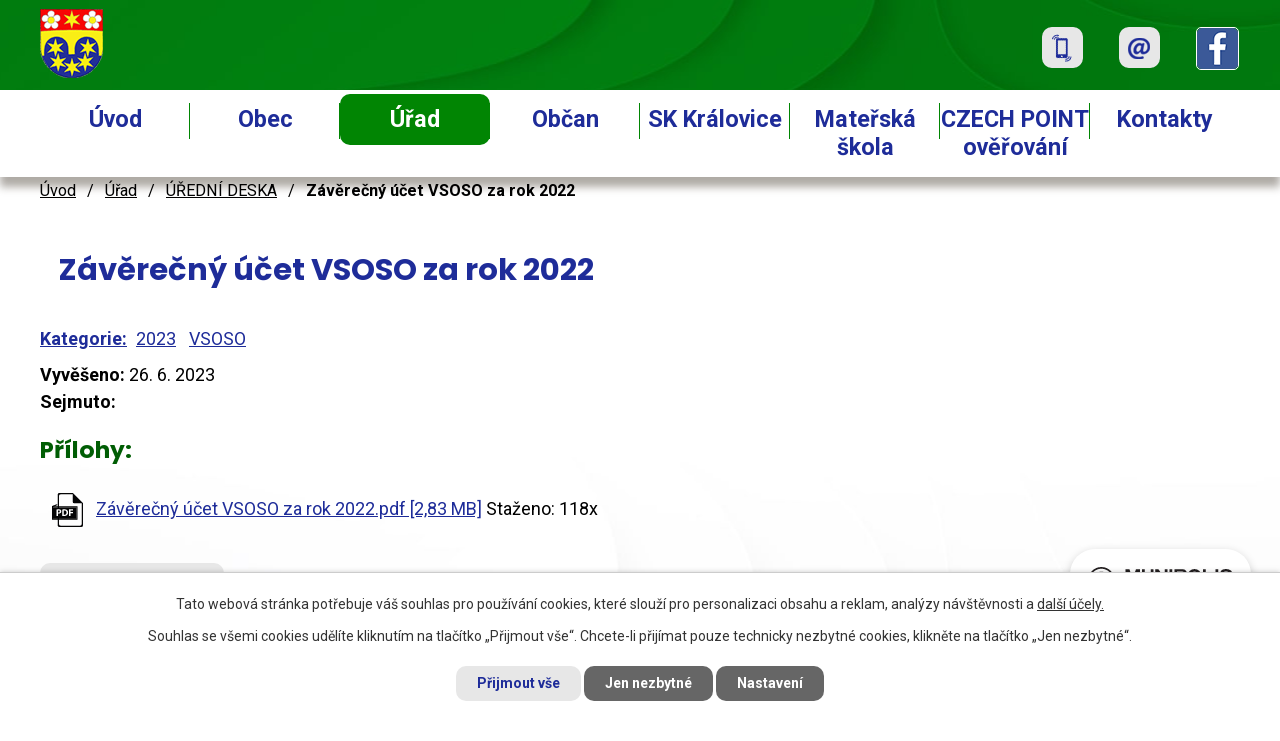

--- FILE ---
content_type: text/html; charset=utf-8
request_url: https://www.obeckralovice.cz/uredni_deska?action=detail&id=504
body_size: 9037
content:
<!DOCTYPE html>
<html lang="cs" data-lang-system="cs">
	<head>



		<!--[if IE]><meta http-equiv="X-UA-Compatible" content="IE=EDGE"><![endif]-->
			<meta name="viewport" content="width=device-width, initial-scale=1, user-scalable=yes">
			<meta http-equiv="content-type" content="text/html; charset=utf-8" />
			<meta name="robots" content="index,follow" />
			<meta name="author" content="Antee s.r.o." />
			<meta name="keywords" content="Královice, Kralovice" />
			<meta name="viewport" content="width=device-width, initial-scale=1, user-scalable=yes" />
<title>Závěrečný účet VSOSO za rok 2022 | Obec Královice</title>

		<link rel="stylesheet" type="text/css" href="https://cdn.antee.cz/jqueryui/1.8.20/css/smoothness/jquery-ui-1.8.20.custom.css?v=2" integrity="sha384-969tZdZyQm28oZBJc3HnOkX55bRgehf7P93uV7yHLjvpg/EMn7cdRjNDiJ3kYzs4" crossorigin="anonymous" />
		<link rel="stylesheet" type="text/css" href="/style.php?nid=RUdJUQ==&amp;ver=1768399196" />
		<link rel="stylesheet" type="text/css" href="/css/libs.css?ver=1768399900" />
		<link rel="stylesheet" type="text/css" href="https://cdn.antee.cz/genericons/genericons/genericons.css?v=2" integrity="sha384-DVVni0eBddR2RAn0f3ykZjyh97AUIRF+05QPwYfLtPTLQu3B+ocaZm/JigaX0VKc" crossorigin="anonymous" />

		<script src="/js/jquery/jquery-3.0.0.min.js" ></script>
		<script src="/js/jquery/jquery-migrate-3.1.0.min.js" ></script>
		<script src="/js/jquery/jquery-ui.min.js" ></script>
		<script src="/js/jquery/jquery.ui.touch-punch.min.js" ></script>
		<script src="/js/libs.min.js?ver=1768399900" ></script>
		<script src="/js/ipo.min.js?ver=1768399889" ></script>
			<script src="/js/locales/cs.js?ver=1768399196" ></script>

			<script src='https://www.google.com/recaptcha/api.js?hl=cs&render=explicit' ></script>

		<link href="/aktuality?action=atom" type="application/atom+xml" rel="alternate" title="Aktuality">
		<link href="/uredni-deska-2?action=atom" type="application/atom+xml" rel="alternate" title="Úřední deska 2010 - 2013">
		<link href="/uredni_deska?action=atom" type="application/atom+xml" rel="alternate" title="ÚŘEDNÍ DESKA">
		<link href="/verejnopravni-smlouvy-dle-zakona-250-2000-sb?action=atom" type="application/atom+xml" rel="alternate" title="Veřejnoprávní smlouvy dle zákona 250/2000 Sb.">
		<link href="/rozpocet?action=atom" type="application/atom+xml" rel="alternate" title="ROZPOČET">
		<link href="/kulturni-akce?action=atom" type="application/atom+xml" rel="alternate" title="Kulturní akce">
<link rel="preconnect" href="https://fonts.gstatic.com/" crossorigin>
<link href="https://fonts.googleapis.com/css?family=Poppins:400,700%7CRoboto:400,700&amp;display=fallback&amp;subset=latin-ext" rel="stylesheet">
<link href="/image.php?nid=2317&amp;oid=7455519" rel="icon" type="image/png">
<link rel="shortcut icon" href="/image.php?nid=2317&amp;oid=7455519">
<script>
ipo.api.live('body', function(el) {
//posun patičky
$(el).find("#ipocopyright").insertAfter("#ipocontainer");
//třída action-button na backlink
$(el).find(".backlink").addClass("action-button");
//posun fulltext
$(el).find(".fulltextSearchForm").appendTo(".header-inner__fulltext");
$(el).find(".fulltextSearchForm input[type=text]").attr("placeholder", "Vyhledat v textu");
});
</script>
<link rel="preload" href="/image.php?nid=2317&amp;oid=7455509" as="image">





<script>// <![CDATA[
ipo.api.live('.rozhlas-banner-container', function(el) {
$('.rozhlas-banner__icon').click(function(e) {
$(el).toggleClass('open')
if ($(el).hasClass('open')) {
$('.rozhlas-banner').css('display', 'block')
} else {
$(el).removeClass('open')
$('.rozhlas-banner').css('display', 'none')
}
e.preventDefault()
})
$('.rozhlas-banner__close a').click(function(e) {
$(el).removeClass('open')
$(el).find('.rozhlas-banner').css('display', 'none')
})
})
// ]]></script>
	</head>

	<body id="page3221671" class="subpage3221671 subpage249626"
			
			data-nid="2317"
			data-lid="CZ"
			data-oid="3221671"
			data-layout-pagewidth="1024"
			
			data-slideshow-timer="3"
			
						
				
				data-layout="responsive" data-viewport_width_responsive="1024"
			>



							<div id="snippet-cookiesConfirmation-euCookiesSnp">			<div id="cookieChoiceInfo" class="cookie-choices-info template_1">
					<p>Tato webová stránka potřebuje váš souhlas pro používání cookies, které slouží pro personalizaci obsahu a reklam, analýzy návštěvnosti a 
						<a class="cookie-button more" href="https://navody.antee.cz/cookies" target="_blank">další účely.</a>
					</p>
					<p>
						Souhlas se všemi cookies udělíte kliknutím na tlačítko „Přijmout vše“. Chcete-li přijímat pouze technicky nezbytné cookies, klikněte na tlačítko „Jen nezbytné“.
					</p>
				<div class="buttons">
					<a class="cookie-button action-button ajax" id="cookieChoiceButton" rel=”nofollow” href="/uredni_deska?id=504&amp;action=detail&amp;do=cookiesConfirmation-acceptAll">Přijmout vše</a>
					<a class="cookie-button cookie-button--settings action-button ajax" rel=”nofollow” href="/uredni_deska?id=504&amp;action=detail&amp;do=cookiesConfirmation-onlyNecessary">Jen nezbytné</a>
					<a class="cookie-button cookie-button--settings action-button ajax" rel=”nofollow” href="/uredni_deska?id=504&amp;action=detail&amp;do=cookiesConfirmation-openSettings">Nastavení</a>
				</div>
			</div>
</div>				<div id="ipocontainer">

			<div class="menu-toggler">

				<span>Menu</span>
				<span class="genericon genericon-menu"></span>
			</div>

			<span id="back-to-top">

				<i class="fa fa-angle-up"></i>
			</span>

			<div id="ipoheader">

				<div class="header-container">
	<div class="header-inner layout-container flex-container">
		<div class="header-inner__item">
			<div class="header-inner__logo">
				<a href="/" class="header-logo"><img src="/image.php?nid=2317&amp;oid=7455509&amp;width=63&amp;height=69" width="63" height="69" alt="Obec Královice, okr. Kladno"></a>
			</div>
		</div>
		<div class="header-inner__item flex-container">
			<div class="header-inner__fulltext"> </div>
			<div class="header-contacts flex-container">
				<span class="header-phone">
					<a class="tooltip" title="+420 312 522 552" href="tel:+420312522552">
						<span class="phone-icon"><img src="/image.php?nid=2317&amp;oid=7455501" alt="ikona telefon"></span>
					</a>
				</span>
				<span class="header-email">
					<a class="tooltip" title="oukralovice@volny.cz" href="mailto:oukralovice@volny.cz">
						<span class="email-icon"><img src="/image.php?nid=2317&amp;oid=7455495" alt="ikona email"></span>
					</a>
				</span>
				<span class="header-facebook">
					<a class="tooltip" target="_blank" rel="noopener noreferrer" href="https://www.facebook.com/obeckralovice.cz">
						<span class="fb-icon"><img src="/image.php?nid=2317&amp;oid=7455496" alt="ikona fb"></span>
					</a>
				</span>
			</div>
		</div>
	</div>
</div>


<div class="rozhlas-banner-container"><a class="rozhlas-banner__icon animated pulse" title="Zobrazit MUNIPOLIS" href="#"> <img src="/img/mobilni-rozhlas/banner_mr_logo-dark.svg" alt="MUNIPOLIS" width="145"> <span class="rozhlas-subtitle">Novinky z úřadu přímo do vašeho telefonu</span> </a>
	<div class="rozhlas-banner">
		<div class="rozhlas-banner__close"><a title="zavřít"><img src="/img/mobilni-rozhlas/banner_close-icon.svg" alt="zavřít"></a></div>
		<div class="rozhlas-banner__logo"><a title="MUNIPOLIS" href="https://www.munipolis.cz/" target="_blank" rel="noopener noreferrer"> <img src="/img/mobilni-rozhlas/banner_mr_logo-dark.svg" alt="MUNIPOLIS"> </a></div>
		<div class="rozhlas-banner__text"><span>Důležité informace ze samosprávy <br>přímo do telefonu</span></div>
		<div class="rozhlas-banner__image"><img src="/img/mobilni-rozhlas/banner_foto.png" alt="foto aplikace"></div>
		<div class="rozhlas-banner__cta"><a class="rozhlas-banner-btn rozhlas-banner-btn--telefon" title="Odebírat" href="https://obeckralovice.munipolis.cz/registrace" target="_blank" rel="noopener noreferrer"> Odebírat zprávy do telefonu </a> <a class="rozhlas-banner-btn rozhlas-banner-btn--nastenka" title="Nástěnka" href="https://obeckralovice.munipolis.cz/" target="_blank" rel="noopener noreferrer"> Zobrazit nástěnku </a> <a class="rozhlas-banner-btn rozhlas-banner-btn--app" title="Aplikace" href="/mobilni-rozhlas"> Stáhnout mobilní aplikaci </a></div>
	</div>
</div>
			</div>

			<div id="ipotopmenuwrapper">

				<div id="ipotopmenu">
<h4 class="hiddenMenu">Horní menu</h4>
<ul class="topmenulevel1"><li class="topmenuitem1 noborder" id="ipomenu7356063"><a href="/">Úvod</a></li><li class="topmenuitem1" id="ipomenu7532550"><a href="/obec">Obec</a><ul class="topmenulevel2"><li class="topmenuitem2" id="ipomenu251920"><a href="/aktuality">Aktuality</a></li><li class="topmenuitem2" id="ipomenu251918"><a href="/soucasnost">Současnost</a></li><li class="topmenuitem2" id="ipomenu251919"><a href="/historie">Historie</a><ul class="topmenulevel3"><li class="topmenuitem3" id="ipomenu472743"><a href="/pamatky-obce">Památky obce</a></li></ul></li><li class="topmenuitem2" id="ipomenu2421714"><a href="/fotogalerie">Fotogalerie</a><ul class="topmenulevel3"><li class="topmenuitem3" id="ipomenu3345136"><a href="/2013">2013</a><ul class="topmenulevel4"><li class="topmenuitem4" id="ipomenu3591357"><a href="/carodejnice-2013">Čarodějnice</a></li><li class="topmenuitem4" id="ipomenu3591360"><a href="/porazeni-krale">Porážení krále</a></li><li class="topmenuitem4" id="ipomenu3591387"><a href="/kvetinova-soutez">Květinová soutěž</a></li><li class="topmenuitem4" id="ipomenu3591390"><a href="/stavba-betlemu">Stavba betlému</a></li><li class="topmenuitem4" id="ipomenu3591386"><a href="/mikulasska">Mikulášská</a></li></ul></li><li class="topmenuitem3" id="ipomenu2890095"><a href="/2012">2012</a><ul class="topmenulevel4"><li class="topmenuitem4" id="ipomenu2890118"><a href="/masopust">Masopust</a></li><li class="topmenuitem4" id="ipomenu2890140"><a href="/1-kralovicke-buchtovani">1. Královické buchtování</a></li><li class="topmenuitem4" id="ipomenu2890159"><a href="/carodejnice">Čarodějnice</a></li><li class="topmenuitem4" id="ipomenu2890186"><a href="/dobyvani-tvrze">Dobývání tvrze</a></li><li class="topmenuitem4" id="ipomenu2890166"><a href="/den-pro-deti">Den pro děti</a></li><li class="topmenuitem4" id="ipomenu2890250"><a href="/sazeni-stromu">Sázení stromů</a></li></ul></li><li class="topmenuitem3" id="ipomenu2421681"><a href="/2011">2011</a><ul class="topmenulevel4"><li class="topmenuitem4" id="ipomenu2234322"><a href="/masopust-2011">Masopust 2011</a></li><li class="topmenuitem4" id="ipomenu2235653"><a href="/reprezentacni-ples-2011">Reprezentační ples 2011</a></li><li class="topmenuitem4" id="ipomenu2421758"><a href="/carodejnice-2011">Čarodějnice 2011</a></li><li class="topmenuitem4" id="ipomenu2421849"><a href="/staroceske-maje-2011">Staročeské máje 2011</a></li><li class="topmenuitem4" id="ipomenu2421731"><a href="/dobyvani-tvrze-2011">Dobývání tvrze 2011</a></li><li class="topmenuitem4" id="ipomenu2356459"><a href="/cyklisticky-zavod-2011">Cyklistický závod 2011</a></li><li class="topmenuitem4" id="ipomenu2421768"><a href="/detsky-den-2011">Dětský den 2011</a></li><li class="topmenuitem4" id="ipomenu2421832"><a href="/dozinky-2011">Dožínky 2011</a></li><li class="topmenuitem4" id="ipomenu2421863"><a href="/rekonstrukce-hospody-2011">Rekonstrukce hospody 2011</a></li><li class="topmenuitem4" id="ipomenu2421885"><a href="/starostovo-jubileum-2011">Starostovo jubileum 2011</a></li></ul></li><li class="topmenuitem3" id="ipomenu2421680"><a href="/2010">2010</a><ul class="topmenulevel4"><li class="topmenuitem4" id="ipomenu1706647"><a href="/masopust-2010">Masopust 2010</a></li><li class="topmenuitem4" id="ipomenu2234319"><a href="/carodejice-2010">Čarodějice 2010</a></li><li class="topmenuitem4" id="ipomenu2235479"><a href="/staroceske-maje-2010">Staročeské máje 2010</a></li><li class="topmenuitem4" id="ipomenu2235501"><a href="/dobyvani-tvrze-2010">Dobývání tvrze 2010</a></li></ul></li><li class="topmenuitem3" id="ipomenu2421679"><a href="/2009">2009</a><ul class="topmenulevel4"><li class="topmenuitem4" id="ipomenu442361"><a href="/masopust-2009">Masopust 2009</a></li></ul></li><li class="topmenuitem3" id="ipomenu2421678"><a href="/2008">2008</a><ul class="topmenulevel4"><li class="topmenuitem4" id="ipomenu1418811"><a href="/martin-maxa-2008">Martin Maxa 2008</a></li><li class="topmenuitem4" id="ipomenu1706649"><a href="/masopust-2008">Masopust 2008</a></li></ul></li><li class="topmenuitem3" id="ipomenu2421677"><a href="/2007">2007</a><ul class="topmenulevel4"><li class="topmenuitem4" id="ipomenu1706650"><a href="/masopust-2007">Masopust 2007</a></li><li class="topmenuitem4" id="ipomenu2235495"><a href="/cabrio-2007">Cabrio 2007</a></li><li class="topmenuitem4" id="ipomenu2235457"><a href="/posviceni-a-dozinky-2007">Posvícení a Dožínky 2007</a></li><li class="topmenuitem4" id="ipomenu442406"><a href="/mikulas-2007">Mikuláš 2007</a></li><li class="topmenuitem4" id="ipomenu1418827"><a href="/ples-a-ohnosroj-2007">Ples a ohňosroj 2007</a></li><li class="topmenuitem4" id="ipomenu1418789"><a href="/ou-prestavba-2007">OÚ přestavba 2007</a></li></ul></li><li class="topmenuitem3" id="ipomenu2421712"><a href="/2006">2006</a><ul class="topmenulevel4"><li class="topmenuitem4" id="ipomenu1706651"><a href="/masopust-2006">Masopust 2006</a></li><li class="topmenuitem4" id="ipomenu255211"><a href="/dobyvani-tvrze-2006">Dobývání tvrze 2006</a></li></ul></li><li class="topmenuitem3" id="ipomenu255253"><a href="/fotografie-obce">Fotografie obce</a></li></ul></li><li class="topmenuitem2" id="ipomenu7356074"><a href="/kulturni-akce">Kulturní akce</a><ul class="topmenulevel3"><li class="topmenuitem3" id="ipomenu6650652"><a href="/akce-v-roce-2019">Akce v roce 2019</a></li><li class="topmenuitem3" id="ipomenu6022822"><a href="/akce-v-roce-2018">Akce v roce 2018</a></li><li class="topmenuitem3" id="ipomenu5374740"><a href="/akce-v-roce-2017">Akce v roce 2017</a></li><li class="topmenuitem3" id="ipomenu4720024"><a href="/akce-v-roce-2016">Akce v roce 2016</a></li><li class="topmenuitem3" id="ipomenu4125747"><a href="/akce-v-roce-2015">Akce v roce 2015</a></li></ul></li><li class="topmenuitem2" id="ipomenu4183484"><a href="/klubovna">Klubovna</a></li><li class="topmenuitem2" id="ipomenu2347732"><a href="/vesnice-roku">Vesnice roku</a></li><li class="topmenuitem2" id="ipomenu264287"><a href="/stredoceske-konske-stezky">Středočeské koňské stezky</a></li><li class="topmenuitem2" id="ipomenu2172566"><a href="/telefonni-cisla-v-nouzi">Telefonní čísla v nouzi</a></li><li class="topmenuitem2" id="ipomenu3170592"><a href="/pocet-obyvatel">Počet obyvatel</a></li><li class="topmenuitem2" id="ipomenu4055106"><a href="/firmy-v-obci">Firmy v obci</a></li><li class="topmenuitem2" id="ipomenu2317584"><a href="/uzitecne-odkazy">Užitečné odkazy</a></li><li class="topmenuitem2" id="ipomenu9144896"><a href="/kanalizace-a-cov">KANALIZACE a ČOV</a><ul class="topmenulevel3"><li class="topmenuitem3" id="ipomenu9585364"><a href="/kanalizacni-rad-splaskove-kanalizace-obce-kralovice">Kanalizační řád splaškové kanalizace obce Královice</a></li></ul></li><li class="topmenuitem2" id="ipomenu10219090"><a href="/mobilni-rozhlas">Mobilní rozhlas</a></li></ul></li><li class="topmenuitem1 active" id="ipomenu249626"><a href="/obecni-urad">Úřad</a><ul class="topmenulevel2"><li class="topmenuitem2" id="ipomenu249627"><a href="/zakladni-informace">Základní informace</a></li><li class="topmenuitem2" id="ipomenu4325955"><a href="/statisticke-udaje">Statistické údaje</a></li><li class="topmenuitem2" id="ipomenu249628"><a href="/zastupitele-kontakty">Zastupitelé, kontakty</a></li><li class="topmenuitem2" id="ipomenu8086763"><a href="/povinne-zverejnovane-informace">Povinně zveřejňované informace</a></li><li class="topmenuitem2 active" id="ipomenu3221671"><a href="/uredni_deska">ÚŘEDNÍ DESKA</a></li><li class="topmenuitem2" id="ipomenu2262629"><a href="/mistni-vyhlasky">Místní vyhlášky</a></li><li class="topmenuitem2" id="ipomenu5526851"><a href="/rozpocet">ROZPOČET</a></li><li class="topmenuitem2" id="ipomenu249629"><a href="/poskytovani-informaci-prijem-podani-vyrocni-zpravy">Poskytování informací, příjem podání, výroční zprávy</a><ul class="topmenulevel3"><li class="topmenuitem3" id="ipomenu11892487"><a href="/poskytovani-informaci-za-rok-2025">Poskytování informací za rok 2025</a></li><li class="topmenuitem3" id="ipomenu10767846"><a href="/poskytovani-informaci-za-rok-2024">Poskytování informací za rok 2024</a></li></ul></li><li class="topmenuitem2" id="ipomenu3365983"><a href="/podatelna">Podatelna</a></li><li class="topmenuitem2" id="ipomenu249632"><a href="/elektronicka-podatelna">Elektronická podatelna</a></li><li class="topmenuitem2" id="ipomenu2952991"><a href="/dotace-projekty">DOTACE - PROJEKTY</a><ul class="topmenulevel3"><li class="topmenuitem3" id="ipomenu7681578"><a href="/prirodni-posilovna-a-workoutove-hriste">Přírodní posilovna a workoutové hřiště</a></li><li class="topmenuitem3" id="ipomenu7681601"><a href="/kralovicke-slavnosti-a-dozinky-792019">Královické slavnosti a Dožínky 7.9.2019</a></li><li class="topmenuitem3" id="ipomenu7681608"><a href="/kralovicke-slavnosti-a-dozinky-192018">Královické slavnosti a Dožínky 1.9.2018</a></li><li class="topmenuitem3" id="ipomenu7681615"><a href="/radarove-informacni-ukazatele-rychlosti">Radarové informační ukazatele rychlosti</a></li><li class="topmenuitem3" id="ipomenu8658479"><a href="/vysadba-stromu-v-extravilanu-obce-kralovice">Výsadba stromů v extravilánu obce Královice</a></li><li class="topmenuitem3" id="ipomenu11479162"><a href="/kralovicke-slavnosti-a-dozinky-07092024">Královické slavnosti a dožínky 07.09.2024</a></li><li class="topmenuitem3" id="ipomenu11479232"><a href="/instalace-fve-kralovice">Instalace FVE Královice</a></li><li class="topmenuitem3" id="ipomenu11479327"><a href="/homogenizace-povrchu-vozovek-v-obci-kralovice">Homogenizace povrchů vozovek v obci Královice</a></li><li class="topmenuitem3" id="ipomenu11979347"><a href="/detske-hriste-na-pozemku-parc-2341">Dětské hřiště na pozemku par.č. 234/1</a></li><li class="topmenuitem3" id="ipomenu12943807"><a href="/porizeni-komunalni-techniky-a-garaze">POŘÍZENÍ KOMUNÁLNÍ TECHNIKY A GARÁŽE</a></li></ul></li><li class="topmenuitem2" id="ipomenu7537802"><a href="https://cro.justice.cz/" target="_blank">Registr oznámení</a></li><li class="topmenuitem2" id="ipomenu2938147"><a href="/profil-zadavatele-verejnych-zakazek-vyberove-rizeni">Profil zadavatele veřejných zakázek, výběrové řízení</a></li><li class="topmenuitem2" id="ipomenu4823980"><a href="/verejnopravni-smlouvy-dle-zakona-250-2000-sb">Veřejnoprávní smlouvy dle zákona 250/2000 Sb.</a></li><li class="topmenuitem2" id="ipomenu2586278"><a href="/uzemni-plan-zmena-up">Územní plán, změna ÚP</a></li><li class="topmenuitem2" id="ipomenu9084135"><a href="/volby-do-zastupitelstva-obce-2022">Volby do zastupitelstva obce 2022</a></li><li class="topmenuitem2" id="ipomenu3135587"><a href="/strategicky-plan">Strategický plán</a></li><li class="topmenuitem2" id="ipomenu6312130"><a href="/gdpr">GDPR - ochrana osobních údajů</a></li><li class="topmenuitem2" id="ipomenu8406633"><a href="/prehled-zverejnenych-dokumentu">Přehled zveřejněných dokumentů</a></li><li class="topmenuitem2" id="ipomenu11450446"><a href="/pozemkove-upravy">POZEMKOVÉ ÚPRAVY</a></li></ul></li><li class="topmenuitem1" id="ipomenu3147988"><a href="/obcan">Občan</a><ul class="topmenulevel2"><li class="topmenuitem2" id="ipomenu2251847"><a href="/poplatky">Poplatky</a></li><li class="topmenuitem2" id="ipomenu5484279"><a href="/kontroly-kotlu">Kontroly kotlů</a></li><li class="topmenuitem2" id="ipomenu2251845"><a href="/odpady">Odpady, termíny svozů</a></li><li class="topmenuitem2" id="ipomenu3147880"><a href="/cisteni-a-revize-kominu">Čištění a revize komínů</a></li><li class="topmenuitem2" id="ipomenu2251843"><a href="/prihlaseni-k-trvalemu-pobytu">Přihlášení k trvalému pobytu</a></li><li class="topmenuitem2" id="ipomenu2251844"><a href="/kaceni-stromu">Kácení stromů</a></li><li class="topmenuitem2" id="ipomenu4829403"><a href="/zruseni-trvaleho-pobytu">Zrušení trvalého pobytu</a></li><li class="topmenuitem2" id="ipomenu5508301"><a href="/hlaseni-chovu-vcel">Hlášení chovu včel</a></li><li class="topmenuitem2" id="ipomenu2251933"><a href="/prideleni-cisla-popisneho">Přidělení čísla popisného</a></li><li class="topmenuitem2" id="ipomenu4347126"><a href="/evidence-paleni">Evidence pálení</a></li><li class="topmenuitem2" id="ipomenu6674176"><a href="/overovani-listin-a-podpisu-vidimace-a-legalizace">Ověřování listin a podpisů (vidimace a legalizace)</a></li><li class="topmenuitem2" id="ipomenu8229938"><a href="/multicar-25-cenik-za-pouziti-pro-obcany">Multicar 25 - ceník za použití pro občany</a></li><li class="topmenuitem2" id="ipomenu6814384"><a href="/vydavani-obcanskych-prukazu-a-cestovnich-pasu">Vydávání občanských průkazů a cestovních pasů</a></li><li class="topmenuitem2" id="ipomenu3086433"><a href="/organizace-spravy-dane-z-nemovitosti-od-1-ledna-2013">Organizace správy daně z nemovitosti od 1. ledna 2013</a></li><li class="topmenuitem2" id="ipomenu6803454"><a href="/svod-zvirat">Svod zvířat</a></li><li class="topmenuitem2" id="ipomenu5052613"><a href="/elektronicka-evidence-trzeb-od-01-12-2016">Elektronická evidence tržeb od 01.12.2016</a></li><li class="topmenuitem2" id="ipomenu7053200"><a href="/cipovani-psu-od-112020">Čipování psů od 1.1.2020</a></li><li class="topmenuitem2" id="ipomenu7061214"><a href="/seniorska-obalka">Seniorská obálka</a></li><li class="topmenuitem2" id="ipomenu251929"><a href="/cestni-obcane">Čestní občané</a></li><li class="topmenuitem2" id="ipomenu9823795"><a href="/vitani-obcanku">Vítání občánků</a></li><li class="topmenuitem2" id="ipomenu11005558"><a href="/volby">VOLBY</a><ul class="topmenulevel3"><li class="topmenuitem3" id="ipomenu11005559"><a href="/volby-do-evropskeho-parlamentu">Volby do Evropského parlamentu</a></li><li class="topmenuitem3" id="ipomenu11005560"><a href="/volba-prezidenta-republiky">Volba prezidenta republiky</a></li><li class="topmenuitem3" id="ipomenu11005562"><a href="/volby-do-senatu-parlamentu-ceske-republiky">Volby do Senátu Parlamentu České republiky</a></li><li class="topmenuitem3" id="ipomenu11005563"><a href="/volby-do-zastupitelstev-obci">Volby do zastupitelstev obcí</a></li><li class="topmenuitem3" id="ipomenu11005564"><a href="/volby-do-poslanecke-snemovny-parlamentu-ceske-republiky">Volby do Poslanecké sněmovny Parlamentu České republiky</a></li><li class="topmenuitem3" id="ipomenu11005565"><a href="/volby-do-zastupitelstev-kraju">Volby do zastupitelstev krajů</a></li></ul></li></ul></li><li class="topmenuitem1" id="ipomenu8089173"><a href="/sk-kralovice">SK Královice</a></li><li class="topmenuitem1" id="ipomenu7532643"><a href="/materska-skola-kralovice">Mateřská škola</a></li><li class="topmenuitem1" id="ipomenu2201569"><a href="/czech-point">CZECH POINT ověřování</a></li><li class="topmenuitem1" id="ipomenu7356064"><a href="/kontakty">Kontakty</a></li></ul>
					<div class="cleartop"></div>
				</div>
			</div>
			<div id="ipomain">
				
				<div id="ipomainframe">
					<div id="ipopage">
<div id="iponavigation">
	<h5 class="hiddenMenu">Drobečková navigace</h5>
	<p>
			<a href="/">Úvod</a> <span class="separator">&gt;</span>
			<a href="/obecni-urad">Úřad</a> <span class="separator">&gt;</span>
			<a href="/uredni_deska">ÚŘEDNÍ DESKA</a> <span class="separator">&gt;</span>
			<span class="currentPage">Závěrečný účet VSOSO za rok 2022</span>
	</p>

</div>
						<div class="ipopagetext">
							<div class="noticeBoard view-detail content">
								
								<h1>Závěrečný účet VSOSO za rok 2022</h1>

<div id="snippet--flash"></div>
								
																	<hr class="cleaner">

		<div class="tags table-row auto type-tags">
		<a class="box-by-content" href="/uredni_deska?id=504&amp;action=detail&amp;do=tagsRenderer-clearFilter" title="Ukázat vše">Kategorie:</a>
		<ul>

			<li><a href="/uredni_deska?tagsRenderer-tag=2023&amp;id=504&amp;action=detail&amp;do=tagsRenderer-filterTag" title="Filtrovat podle 2023">2023</a></li>
			<li><a href="/uredni_deska?tagsRenderer-tag=VSOSO&amp;id=504&amp;action=detail&amp;do=tagsRenderer-filterTag" title="Filtrovat podle VSOSO">VSOSO</a></li>
		</ul>
	</div>
	<hr class="cleaner">
<div class="notice">
		<div class="dates table-row">
		<span>Vyvěšeno:</span>
26. 6. 2023	</div>
			<div class="dates table-row">
		<span>Sejmuto:</span>
	</div>
			<div class="paragraph description clearfix"></div>
</div>
<h3>Přílohy:</h3>
<div id="snippet-filesRenderer-files"><div class="files-editor">
	<ul class="files">
		<li>
			<span class="file-type file-type-pdf"></span>
			<a href="/uredni_deska?filesRenderer-objectId=10390059&amp;id=504&amp;action=detail&amp;do=filesRenderer-download" target="_blank">Závěrečný účet VSOSO za rok 2022.pdf [2,83 MB]</a>
			<span class="file-download-counter">

				Staženo: 118x
			</span>
		</li>
	</ul>

</div>
</div><hr class="cleaner">
<div id="snippet--uploader"></div><a class='backlink' href='/uredni_deska'>Zpět na přehled</a>
<div class="last-updated">Naposledy změněno: 5. 10. 2023 10:09</div>
															</div>
						</div>
					</div>


					

					

					<div class="hrclear"></div>
					<div id="ipocopyright">
<div class="copyright">
	<div class="footer-container">
	<div class="row footer-inner layout-container">
		<h2>Obec Královice</h2>
		<div class="flex-container">
			<div class="footer-innder__item">
				<h4>Adresa</h4>
				<p>Královice 19<br>274 01 p.Slaný<br>okres Kladno</p>
				<p>IČO: 00640433</p>
				<p>ID datové schránky: X9saqwg</p>
			</div>
			<div class="footer-innder__item">
				<h4>Kontakt</h4>
				<p><a href="tel:+420312522552">+420 312 522 552</a></p>
				<p><a href="tel:+420777723641">+420 777 723 641</a></p>
				<p><a href="tel:+420602460332">+420 602 460 332</a> (starosta tel.)</p>
			</div>
			<div class="footer-innder__item">
				<h4>Úřední hodiny</h4>
				<p class="open-hours"><span>Pondělí</span> <strong>8,00-12,30 13,00-17,00 h.</strong></p>
				<p class="open-hours"><span>Středa</span> <strong>8,00-12,30 13,00-17,00 h.</strong></p>
				<p class="open-hours"><span>Pátek</span> <strong>8,00-10,00 h.</strong></p>
			</div>
			<div class="footer-innder__item map">
				<a target="_blank" rel="noopener noreferrer" href="https://goo.gl/maps/JuHjALYXRPpAqSWP8">
					<img src="/image.php?nid=2317&amp;oid=7455498" alt="mapa">
					<span class="map-title">Zobrazit obec na mapě</span>
				</a>
			</div>
		</div>
	</div>
</div>
<div class="row antee">
	<div class="layout-container">
		© 2026 Královice, <a href="mailto:oukralovice@volny.cz">Kontaktovat webmastera</a>, <span id="links"><a href="/mapa-stranek">Mapa stránek</a>, <a href="/prohlaseni-o-pristupnosti">Prohlášení o přístupnosti</a></span><br>ANTEE s.r.o. - <a href="https://www.antee.cz" rel="nofollow">Tvorba webových stránek</a>, Redakční systém IPO
	</div>
</div>
</div>
					</div>
					<div id="ipostatistics">
<script >
	var _paq = _paq || [];
	_paq.push(['disableCookies']);
	_paq.push(['trackPageView']);
	_paq.push(['enableLinkTracking']);
	(function() {
		var u="https://matomo.antee.cz/";
		_paq.push(['setTrackerUrl', u+'piwik.php']);
		_paq.push(['setSiteId', 3232]);
		var d=document, g=d.createElement('script'), s=d.getElementsByTagName('script')[0];
		g.defer=true; g.async=true; g.src=u+'piwik.js'; s.parentNode.insertBefore(g,s);
	})();
</script>
<script >
	$(document).ready(function() {
		$('a[href^="mailto"]').on("click", function(){
			_paq.push(['setCustomVariable', 1, 'Click mailto','Email='+this.href.replace(/^mailto:/i,'') + ' /Page = ' +  location.href,'page']);
			_paq.push(['trackGoal', null]);
			_paq.push(['trackPageView']);
		});

		$('a[href^="tel"]').on("click", function(){
			_paq.push(['setCustomVariable', 1, 'Click telefon','Telefon='+this.href.replace(/^tel:/i,'') + ' /Page = ' +  location.href,'page']);
			_paq.push(['trackPageView']);
		});
	});
</script>
					</div>

					<div id="ipofooter">
						


					</div>
				</div>
			</div>
		</div>
	</body>
</html>
